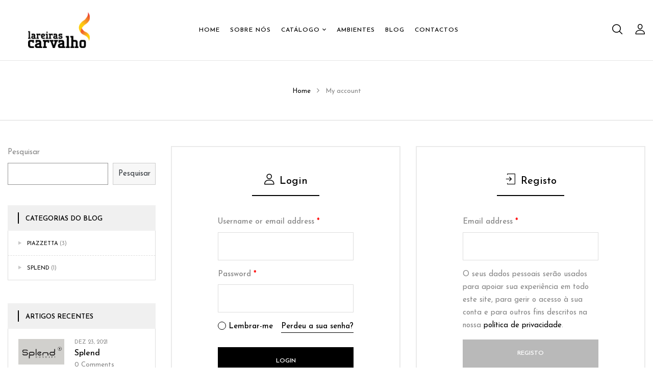

--- FILE ---
content_type: text/css
request_url: https://lareirascarvalho.pt/wp-content/themes/funio-child/style.css?ver=6.0.11
body_size: 220
content:
/*
Theme Name: Funio Child
Theme URI: http://www.wpbingosite.com/funio
Author: wpbingo
Description: This is a child theme for Funio
Version: 1.0
Author URI: http://wpbingosite.com
Template: funio
Text Domain: funio-child
*/
/*************** ADD YOUR CUSTOM CSS HERE  ***************/
.bwp-header .wpbingoLogo img {
    max-height: 70px !important;
    margin-left: 40px !important;
    width: auto;
}
.bwp-header.sticky {
    background: hsl(0deg 0% 41% / 93%) !important;
}

--- FILE ---
content_type: text/css
request_url: https://lareirascarvalho.pt/wp-content/themes/funio/css/icomoon.css?ver=6.0.11
body_size: 441
content:
@font-face{
  font-family:icomoon;
  src:url(../fonts/icomoon.eot?fzv6fp);
  src:url(../fonts/icomoon.eot?fzv6fp#iefix) format("embedded-opentype"),url(../fonts/icomoon.ttf?fzv6fp) format("truetype"),url(../fonts/icomoon.woff?fzv6fp) format("woff"),url(../fonts/icomoon.svg?fzv6fp#icomoon) format("svg");
  font-weight:400;
  font-style:normal;
  font-display:block;
}

[class*=" icon-"],[class^=icon-]{
  font-family:icomoon;
  speak:none;
  font-style:normal;
  font-weight:400;
  font-variant:normal;
  text-transform:none;
  line-height:1;
  -webkit-font-smoothing:antialiased;
  -moz-osx-font-smoothing:grayscale;
}



.icon-right-arrow1:before{
  content:"\e917";
}
.icon-wardrobe:before{
  content:"\e90c";
}
.icon-closet:before{
  content:"\e90d";
}
.icon-table-1:before{
  content:"\e90e";
}
.icon-armchair:before{
  content:"\e90f";
}
.icon-office:before{
  content:"\e910";
}
.icon-home-theater:before{
  content:"\e911";
}
.icon-lamp:before{
  content:"\e912";
}
.icon-table:before{
  content:"\e913";
}
.icon-chair:before{
  content:"\e914";
}
.icon-bath:before{
  content:"\e915";
}
.icon-sofa:before{
  content:"\e916";
}
.icon-location:before{
  content:"\e90b";
}
.icon-favourites-filled-star-symbol:before{
  content:"\e90a";
}
.icon-left-arrow:before{
  content:"\e908";
}
.icon-right-arrow:before{
  content:"\e909";
}
.icon-quote:before{
  content:"\e907";
}
.icon-email:before{
  content:"\e900";
}
.icon-pin:before{
  content:"\e901";
}
.icon-cart:before{
  content:"\e902";
}
.icon-envelope:before{
  content:"\e903";
}
.icon-magnifiying-glass:before{
  content:"\e904";
}
.icon-star:before{
  content:"\e905";
}
.icon-user:before{
  content:"\e906";
}



--- FILE ---
content_type: application/javascript
request_url: https://lareirascarvalho.pt/wp-content/plugins/wpbingo/assets/js/wpbingo.js?ver=6.0.11
body_size: 4400
content:
(function($) {
	"use strict";
	class Elementor_Js_Wpbingo {
		static getInstance() {
			if (!Elementor_Js_Wpbingo.instance) {
				Elementor_Js_Wpbingo.instance = new Elementor_Js_Wpbingo();
			}
			return Elementor_Js_Wpbingo.instance;
		}
		constructor() {
			$(window).on('elementor/frontend/init', () => {
				this.init();
			});
		}
		init() {
			elementorFrontend.hooks.addAction('frontend/element_ready/bwp_filter_homepage.default', ($scope) => {
				let bwpFilterHomepageElem     = $scope.find('.bwp-filter-homepage');
				bwpFilterHomepageElem.each(function() {
					var $element = $(this);
					$(".bwp-filter-toggle",$element).click(function(){
						if($(this).hasClass('active')){
							$(this).removeClass('active');
							$(".bwp-filter-attribute",$element).slideUp();
						}else{
							$(this).addClass('active');	
							$(".bwp-filter-attribute",$element).slideDown();
						}	
					});	
					
					$("li",$element).click(function(){
						var $parent = $(this).parent();
						if($parent.hasClass('filter-orderby')){
							var order_text = $(this).text();
							$('.text-orderby').html(order_text);
						}

						if($parent.hasClass('filter-category') || $parent.hasClass('filter-orderby'))
							$("li",$parent).removeClass('active');
						else
							$(this).removeClass('active');
						
						if($(this).hasClass('active')){
							$(this).removeClass('active');
						}else{
							$(this).addClass('active');
						}
						
						var count_loadmore = $(".count_loadmore",$element).data("default");
						$(".count_loadmore",$element).val(parseInt(count_loadmore));
						if($element.hasClass("tab-category") || $element.hasClass("tab-product")){
							var $value = $(this).data("value");
							if( $(".content-products-"+$value,$element).length > 0 ){
								$('.content-product-list',$element).addClass("hidden");
								$(".content-products-"+$value,$element).removeClass("hidden");
							}else{
								_eventFilterHomePage($element);
							}
						}else{
							_eventFilterHomePage($element);
						}
					});	
					
					$(".loadmore",$element).click(function(){
						_eventFilterHomePage($element,true);
					});	
					
					
					$('.clear_all',$element).click(function(e){
						var $content_filter 	= $(".bwp-filter-attribute",$element);
						var bwp_slider_price 	= $(".bwp_slider_price",$element);
						$("li",$content_filter).removeClass('active'); 
						$(".price-filter-min-text",$element).val(bwp_slider_price.data("min"));
						$(".price-filter-max-text",$element).val(bwp_slider_price.data("max"));
						$(".text-price-filter-min-text",$element).html(bwp_slider_price.data("min"));
						$(".text-price-filter-max-text",$element).html(bwp_slider_price.data("max"));
						$(".ui-slider-range",bwp_slider_price).css({"left": "0px", "width": "100%"});
						$("span",bwp_slider_price).first().css("left","0px");
						$("span",bwp_slider_price).last().css("left","100%");
						_eventFilterHomePage($element); 
					});		
					
					var min_price = $(".price-filter-min-text",$element).val();
					var max_price =  $(".price-filter-max-text",$element).val();
					$(".bwp_slider_price",$element).slider({
					range:true,
					min: $(".bwp_slider_price",$element).data('min'),
					max: $(".bwp_slider_price",$element).data('max'),		
					values: [min_price,max_price],
					slide : function( event, ui ) {
							$(".text-price-filter-min-text",$element).html(ui.values[0]);
							$(".text-price-filter-max-text",$element).html(ui.values[1]);
							$(".price-filter-min-text",$element).val(ui.values[0]);		
							$(".price-filter-max-text",$element).val(ui.values[1]);		
						},
					change: function( event, ui ) {
						_eventFilterHomePage($element);		
					}
					
					});	
				});				
			});			
		}
	}
	Elementor_Js_Wpbingo.getInstance();

	function _eventFilterHomePage($element,loadmore = false){
			if(loadmore){
				$('.loadmore',$element).addClass('loading');
			}else{
				$('.bwp-filter-content',$element).addClass('active');
				$('.bwp-filter-content',$element).append('<div class="loading loading-filter"></div>');
			}
			var $filter = new Object();				
			var $ajax_url = filter_ajax.ajaxurl;
			$filter.content_product = 	$element.data("content_product") ? $element.data("content_product") : "",
			$filter.category 		=	$(".filter-category li.active",$element).data("value");		
			$filter.orderby 		=	$(".filter-orderby li.active",$element).data("value");	
			$filter.min_price 		= 	$(".price-filter-min-text",$element).val();	
			$filter.max_price 		= 	$(".price-filter-max-text",$element).val();
			$filter.class_col 		= 	(!$element.hasClass("slider")) ? $element.data("class_col") : "";
			$filter.loadmore 		= 	(loadmore) ? 1 : 0;
			$filter.item_row 		= 	$(".products-list",$element).data("item_row") ? $(".products-list",$element).data("item_row") : 1;
			if(loadmore){
				$filter.paged 			= 	$(".count_loadmore",$element).val();
				$filter.product_count 	= 	$element.data("showmore");				
			}else{
				$filter.paged			=	1;
				$filter.product_count 	= 	$element.data("numberposts");				
			}
			
			var atributes			=	$element.data("atributes");
			if(atributes){
				var atributes		=	atributes.split(',');	
				for(var i=0;i<atributes.length;i++){
					var atr = [];
					$("."+atributes[i]+" li.active",$element).each(function(index){
						atr[index] = $(this).data("value");
					});					
					$filter[atributes[i]] = atr;
				}						
			}	
		
			var brands  = [];
			$(".filter-brand li.active",$element).each(function(index){
				brands[index] = $(this).data("value");
			});
			
			$filter.brand = brands; 
			
			jQuery.ajax({
				type: "POST", 
				url: $ajax_url,
				dataType: 'json',
				data: {
					filter 			: $filter,
					action 			: "bwp_filter_homepage_callback",
				},
				success: function (result) {	
					if(loadmore){
						if (result.products)
							$('.products-list',$element).append(result.products);
						var count_loadmore = $(".count_loadmore",$element).val();
							$(".count_loadmore",$element).val(parseInt(count_loadmore) + 1);
					}else{
						if (result.products){
							if($element.hasClass("tab-category") || $element.hasClass("tab-product")){
								if($element.hasClass("tab-category")){
									var $value = $filter.category;
								}else{
									var $value = $filter.orderby;
								}
								if($element.hasClass("scroll-list")){
									var $content_parent = $('.content-product-list',$element).first();
									var $content_child = $content_parent.children().clone();
									console.log($content_child);
									var $product_list = $('.products-list',$content_parent).clone().html(result.products);
									$('.products-list',$content_child).replaceWith($product_list);
									$('.content-product-list',$element).addClass("hidden");
									$( ".content-product-list",$element).last().after( '<div class="content-product-list content-products-'+$value+'"></div>' );
									$(".content-products-"+$value,$element).html($content_child);
									var $parent = $(".content-products-"+$value,$element);
									$(".products-list",$parent).removeAttr("style");
									$(".handle",$parent).removeAttr("style");
									_wpbingo_drag_slider($(".list-product",$parent));
								}else{
									var $child_product = $('.content-product-list',$element).first();
									var $product_list = $('.products-list',$child_product).clone().html(result.products);
									$('.content-product-list',$element).addClass("hidden");
									$( ".content-product-list",$element).last().after( '<div class="content-product-list content-products-'+$value+'"></div>' );
									$(".content-products-"+$value,$element).html($product_list);
									var $parent = $(".content-products-"+$value,$element);
									if($element.hasClass("slider")){
										$(".products-list",$parent).removeClass("slick-slider slick-initialized");
										_wpbingo_slick_carousel($(".products-list",$parent));
										_check_nav_slick($(".products-list",$parent));
									}
								}
								_wpbingo_countdown_product($(".products-list",$parent));
							}else{
								$('.products-list',$element).html(result.products);
								_wpbingo_countdown_product($(".products-list",$element));
								if($element.hasClass("slider")){
									$('.products-list',$element).removeClass("slick-slider slick-initialized");
									_wpbingo_slick_carousel($('.products-list',$element));
									_check_nav_slick($('.products-list',$element));
								}								
							}
							_wpbingo_click_atribute_image();
							_wpbingo_click_add_to_cart();
						}else{
							$('.products-list',$element).html('');
						}						
					}

					_wpbingo_click_quickview_button();
					
					if (result.loadmore && result.loadmore == 1)
						$(".products_loadmore",$element).show();
					else
						$(".products_loadmore",$element).hide();
					
					if(loadmore){
						$('.loadmore',$element).removeClass('loading');	
					}else{
						$('.bwp-filter-content',$element).removeClass('active');
						$('.loading',$element).remove();
					}
					var $content_filter = $(".bwp-filter-attribute",$element);

					if($("li.active",$content_filter).length > 0 || ($(".price-filter-min-text",$element).val() != $(".bwp_slider_price",$element).data("min"))  || ($(".price-filter-max-text",$element).val() != $(".bwp_slider_price",$element).data("max")))
						$(".clear_all",$element).show();
					else
						$(".clear_all",$element).hide();	
				},
				error:function(jqXHR, textStatus, errorThrown) {
					console.log("error " + textStatus);
					console.log("incoming Text " + jqXHR.responseText);
				}
			});
			
		return false;	
	}
	function _wpbingo_click_atribute_image(){
		$(".image-attribute",".product-attribute").on( "click", function() {
			if(!$(this).hasClass("active")){
				$(".image-attribute",".product-attribute").removeClass("active");
				$(this).addClass("active");
				var $parent = $(this).closest(".products-entry");
				var $thumb = $(".product-thumb-hover", $parent);
				var $image = $(this).data("image");
				$("img",$thumb).last().attr("src", $image);				
			}
		});
	}
	function _wpbingo_click_add_to_cart(){
		$(".cart-remove").on( "click", function() {
			if( $(".funio-topcart.popup").hasClass("active") ){
				$(".funio-topcart.popup").removeClass("active");
			}
			if( $("body").hasClass("not-scroll") ){
				$("body").removeClass("not-scroll");
			}
		});
		$(".cart-icon").on( "click", function() {
			if( !$("body").hasClass("not-scroll") && $(".funio-topcart").hasClass("popup") ){
				$("body").addClass("not-scroll");
			}
		});
		$(".remove-cart-shadow").on( "click", function() {
			if( $(".funio-topcart.popup").hasClass("active") ){
				$(".funio-topcart.popup").removeClass("active");
			}
			if( $("body").hasClass("not-scroll") ){
				$("body").removeClass("not-scroll");
			}
		});
	}	
	function _wpbingo_slick_carousel($element){
		var _body    = $( 'body' );
		$element.slick({
			arrows: $element.data("nav") ? true : false ,
			dots: $element.data("dots") ? true : false ,
			draggable : $element.data("draggable") ? false : true ,
			prevArrow: '<i class="slick-arrow fa fa-angle-left"></i>',
			nextArrow: '<i class="slick-arrow fa fa-angle-right"></i>',
			slidesToScroll:$element.data("slidestoscroll") ? $element.data("columns") : 1,
			slidesToShow: $element.data("columns"),
			asNavFor: $element.data("asnavfor") ? $element.data("asnavfor") : false ,
			vertical: $element.data("vertical") ? true : false ,
			verticalSwiping: $element.data("verticalswiping") ? $element.data("verticalswiping") : false ,
			rtl: (_body.hasClass("rtl") && !$element.data("vertical")) ? true : false ,
			centerMode: $element.data("centermode") ? $element.data("centermode") : false ,
			focusOnSelect: $element.data("focusonselect") ? $element.data("focusonselect") : false ,
			responsive: [
				{
				  breakpoint: 1441,
				  settings: {
					slidesToShow: $element.data("columns1440") ? $element.data("columns1440") : $element.data("columns"),
					slidesToScroll: $element.data("columns1440") ? $element.data("columns1440") : $element.data("columns"),
				  }
				},			
				{
				  breakpoint: 1200,
				  settings: {
					slidesToShow: $element.data("columns1"),
					slidesToScroll: $element.data("columns1"),
				  }
				},				
				{
				  breakpoint: 1024,
				  settings: {
					slidesToShow: $element.data("columns2"),
					slidesToScroll: $element.data("columns2"),
				  }
				},
				{
				  breakpoint: 768,
				  settings: {
					slidesToShow: $element.data("columns3"),
					slidesToScroll: $element.data("columns3"),
					vertical: false,
					verticalSwiping : false,
				  }
				},
				{
				  breakpoint: 480,
				  vertical: false,
				  verticalSwiping : false,				  
				  settings: {
					slidesToShow: $element.data("columns4"),
					slidesToScroll: $element.data("columns4"),
					vertical: false,
					verticalSwiping : false,					
				  }
				}
			]								
		});	
	}

	function _check_nav_slick($element){
		if($(".slick-arrow",$element).length > 0){
			var $prev = $(".fa-angle-left",$element).clone();
			$(".fa-angle-left",$element).remove();
			if($element.parent().find(".fa-angle-left").length == 0){
				$prev.prependTo($element.parent());
			}
			$prev.click(function() {
				$element.slick('slickPrev');
			});
			
			var $next =  $(".fa-angle-right",$element).clone();
			$(".fa-angle-right",$element).remove();
			if($element.parent().find(".fa-angle-right").length == 0){
				$next.appendTo($element.parent());
			}
			$next.click(function() {
				$element.slick('slickNext');
			}); 
		}else{
			$(".fa-angle-left",$element.parent()).remove();
			$(".fa-angle-right",$element.parent()).remove();			
		}	
	}
	
	function _wpbingo_click_quickview_button(){
		$('.quickview-button').on( "click", function(e) {
			e.preventDefault();
			var product_id  = $(this).data('product_id');
			$(".quickview-"+product_id).addClass("loading");
			$.ajax({
				url: filter_ajax.ajaxurl,
				data: {
					"action" : "funio_quickviewproduct",
					'product_id' : product_id
				},
				success: function(results) {
					$('.bwp-quick-view').empty().html(results).addClass("active");
					$(".quickview-"+product_id).removeClass("loading");				
					$("#quickview-slick-carousel .slick-carousel").each(function(){
						_wpbingo_slick_carousel($(this));
					});
					if( typeof jQuery.fn.tawcvs_variation_swatches_form != 'undefined' ) {
						jQuery('.variations_form').tawcvs_variation_swatches_form();
						jQuery(document.body).trigger('tawcvs_initialized');
					}else{
						var form_variation = $(".bwp-quick-view").find('.variations_form');
						var form_variation_select = $(".bwp-quick-view").find('.variations_form .variations select');
						form_variation.wc_variation_form();
						form_variation_select.change();
					}					
					_wpbingo_click_close_quickview();
				},
				error: function(errorThrown) { console.log(errorThrown); },
			});
		});
	}
	
	function _wpbingo_click_close_quickview(){
		$('.quickview-close').on( "click", function(e) {
			e.preventDefault();
			$('.bwp-quick-view').empty().removeClass("active");
		});		
	}
	
	function _wpbingo_countdown_product($element){
		$('.product-countdown',$element).each(function(event){
			var $this = $(this);
			var $id = $(this).data("id");		
			var $current_time 	= new Date().getTime();
			var $sttime 	= $(this).data('sttime');
			var $countdown_time = $this.data('cdtime');
			var $day = $this.data('day') ? $this.data('day') : "D";
			var $hour = $this.data('hour') ? $this.data('hour') : "H";
			var $min = $this.data('min') ? $this.data('min') : "M";
			var $sec = $this.data('sec') ? $this.data('sec') : "S";			
			var $austDay 	= new Date();
			$austDay 		= new Date( $countdown_time * 1000 );	
			if( $sttime > $current_time  ){
				$this.remove();
				return ;
			}
			if( $countdown_time.length > 0 && $current_time > $countdown_time ){
				$this.remove();
				return ;
			}
			if( $countdown_time.length <= 0 ){
				$this.remove();
				return ;
			}
			$this.countdown($austDay, function(event) {
				$(this).html(
					event.strftime('<span class="countdown-content"><span class="days"><span class="countdown-amount">%D</span><span class="countdown-text">'+$day+'</span></span><span class="countdown-section hours"><span class="countdown-amount">%H</span><span class="countdown-text">'+$hour+'</span></span><span class="countdown-section mins"><span class="countdown-amount">%M</span><span class="countdown-text">'+$min+'</span></span><span class="countdown-section secs"><span class="countdown-amount">%S</span><span class="countdown-text">'+$sec+'</span></span></span>')
				);
			}).on('finish.countdown', function(event){
				$this.remove();
				$id = $this.data( 'id' );
				$target = this;
				$this.hide('slow', function(){ $(this).remove(); });	
				$price = $this.data( 'price' );
				$('#' + $id + ' .item-price > span').hide('slow', function(){ $('#' + $id + ' .item-price > span').remove(); });					
				$('#' + $id + ' .item-price' ).append( '<span><span class="amount">' + $price + '</span></span>' );
			});			
		});	
	}
	function _wpbingo_drag_slider($element){
		var _window = $( window );
		var $wrap  = $element.parent();
		var $content =  $element.closest(".scroll-list");
		if(_window.width() >= 1200){
			var $width = Math.ceil($content.width()/($element.data("columns")));
		}else if( _window.width() < 1200 && _window.width() >= 998 ){
			var $width = Math.ceil($content.width()/($element.data("columns1")));
		}else if( _window.width() < 998 && _window.width() >= 768 ){
			var $width = Math.ceil($content.width()/($element.data("columns2")));
		}else{
			var $width = Math.ceil($content.width()/($element.data("columns3")));
		}
		$element.find('.item-product').css("width",$width);
		var options = {
			horizontal: 1,
			itemNav: 'basic',
			smart: 1,
			activateOn: 'click',
			mouseDragging: 1,
			touchDragging: 1,
			releaseSwing: 1,
			startAt: 0,
			scrollBar: $wrap.find('.scrollbar'),
			scrollBy: 1,
			pagesBar: $wrap.find('.pages'),
			activatePageOn: 'click',
			speed: 300,
			elasticBounds: 1,
			dragHandle: 1,
			dynamicHandle: 1,
			clickBar: 1,
			prevPage: $wrap.find('.prev'),
			nextPage: $wrap.find('.next'),
			disabledClass: 'disabled'
		};
		$element.sly(options);
	}
	//Load more Product
	
	$( ".bwp-products-loadmore" ).each(function() {
		var $element = $(this);
		 $(".loadmore",$element).click(function(e) {
			e.preventDefault(); 
			var paged = $(".count_loadmore", $element).val();
			$.ajax({
				type: "POST", 
				url: $element.data("url"),
				dataType: 'json',
				data: {
					action 		: "bwp_load_more_callback",
					category 	:  $element.data("category"),			
					orderby 	:  $element.data("orderby"),
					order 		:  $element.data("order"),
					numberposts :  $element.data("numberposts"),
					source 		:  $element.data("source"),
					attributes 	:  $element.data("attributes"),
					total 		:  $element.data("total"),
					content_product : 	$element.data("content_product") ? $element.data("content_product") : "",
					paged 		: 	paged,
				},
				beforeSend: function() {
	                $('.loadmore',$element).addClass('loading');
	            },				
				success: function (result) {	
					if (result.products){
						$('.products-list',$element).append(result.products);
						paged = parseInt(paged) + 1;
						$('.count_loadmore',$element).val(paged);
						_wpbingo_click_quickview_button();
						_wpbingo_countdown_product($(".products-list",$element));
					}
					if(result.check_loadmore == 1)
						$('.products_loadmore',$element).hide();
					 	$('.loadmore',$element).removeClass('loading');
				}
			});
		});	
	});	
})(jQuery);

--- FILE ---
content_type: application/javascript
request_url: https://lareirascarvalho.pt/wp-content/plugins/wpbingo/assets/js/filter.js
body_size: 4771
content:
(function($) {
	$.fn.binFilterProduct = function(opts) {
		/* default configuration */	
		var config = $.extend({}, {
			widget_id : null,
			id_category:null,
			base_url: null,
			attribute:null,
			showcount:null,
			show_price:null,
			relation:null,
			show_only_sale:null,
			show_in_stock:null,
			layout_shop:null,
			show_brand:null,
			array_value_url : null,
			canbeloaded : true,
		}, opts);
		$(document).ready(function(){
			_event_dropdown_filter();
			_event_filter_product();
			_event_click_pagination();
			if( $( "nav.woocommerce-pagination").hasClass("shop-loadmore") ){
				_event_click_load_more();
			}			
			if( $( "nav.woocommerce-pagination").hasClass("shop-infinity") ){
				_event_load_infinity();
			}
			_eventFilter(1,false);
			_event_clear_all();
			_event_click_categories();
			_event_click_sub_categories();
			$("li",".woocommerce-sort-count").click(function() {
				$("li",".woocommerce-sort-count").removeClass("active");
				$(this).addClass("active");
				_eventFilter();
				return false;
			});		

			$("li",".woocommerce-ordering").click(function() {
				_eventFilter();
				return false;
			});			

			var view_products = $(".display",".bwp-top-bar");
			$("a",view_products).click(function(e) {
				e.preventDefault();
				if(!$(this).hasClass("active")){
					$("a",view_products).removeClass('active');
					var this_class	= $("ul.products").data("col");
					$(this).addClass('active');								
					_eventFilter();
				}
				return false;
			});

			$(".back-to-shop").click(function() {
				var $text = $(this).text();
				$(".text-title-heading").text($text);
				$("li",".woocommerce-product-subcategories").removeClass("active");
				$(".item-category",".filter_category_product").removeClass("active");
				$("input",config.widget_id).attr('checked', false);
				$("#price-filter-min-text",config.widget_id).val($("#bwp_slider_price",config.widget_id).data('min'));
				$("#price-filter-max-text",config.widget_id).val($("#bwp_slider_price",config.widget_id).data('max'));
				_eventFilter(1,true,true,true);
				return false;
			});			
			
		});		
		
		function _event_click_sub_categories(){
			var $subcategories = $(".woocommerce-product-subcategories");
			$("li",$subcategories).click(function() {
				$("li",$subcategories).removeClass("active");
				$(this).addClass("active");
				config.id_category = $(this).data("id_category");
				var $text = $(".woocommerce-loop-category__title a",$(this)).text();
				$(".text-title-heading").text($text);
				if( $(".filter_category_product").length > 0){
					$(".item-category",".filter_category_product").removeClass("active");
					$(".item-category[data-id_category="+$(this).data("id_category")+"]",".filter_category_product").addClass('active');
				}		
				$("input",config.widget_id).attr('checked', false);
				$("#price-filter-min-text",config.widget_id).val($("#bwp_slider_price",config.widget_id).data('min'));
				$("#price-filter-max-text",config.widget_id).val($("#bwp_slider_price",config.widget_id).data('max'));
				_eventFilter(1,true,true);
				return false;
			});
		}
		
		function _event_click_categories(){
			var $subcategories = $(".filter_category_product");
			$(".item-category",$subcategories).click(function() {
				$(".item-category",$subcategories).removeClass("active");
				$(this).addClass("active");
				var $id_category = $(this).data("id_category");
				var $text = $("label",$(this)).text();
				$(".text-title-heading").text($text);
				if( $(".woocommerce-product-subcategories").length > 0){
					$("li",".woocommerce-product-subcategories").removeClass("active");
					$("li[data-id_category="+$id_category+"]",".woocommerce-product-subcategories").addClass('active');
				}
				config.id_category = $id_category;
				$("input",config.widget_id).attr('checked', false);
				$("#price-filter-min-text",config.widget_id).val($("#bwp_slider_price",config.widget_id).data('min'));
				$("#price-filter-max-text",config.widget_id).val($("#bwp_slider_price",config.widget_id).data('max'));
				_eventFilter(1,true,true);
				return false;
			});
		}		
		
		function _event_dropdown_filter(){
			var $form_filter = $("#bwp_form_filter_product",".filter_dropdown");
			var $form_filter2 = $("#bwp_form_filter_product",".filter_popup");
			$("h3",$form_filter).click(function() {
				if($(this).parent().hasClass("active")){
					$(this).parent().removeClass("active");
				}else{
					$(this).parent().addClass("active");
				}
			});
			$("h3",$form_filter2).click(function() {
				if($(this).parent().hasClass("active")){
					$(this).parent().removeClass("active");
				}else{
					$(this).parent().addClass("active");
				}
			});	
		}
		
		function _event_clear_all(){
			$(".filter_clear_all",".woocommerce-filter-title").click(function(e) {
					$("input",config.widget_id).attr('checked', false);
					$("#price-filter-min-text",config.widget_id).val($("#bwp_slider_price",config.widget_id).data('min'));
					$("#price-filter-max-text",config.widget_id).val($("#bwp_slider_price",config.widget_id).data('max'));
					_eventFilter();
			});
		}
		
		function _event_click_pagination(){
			$( "nav.woocommerce-pagination a.page-numbers").click(function(e) {
					e.preventDefault();
					$('ul.products','.main-archive-product').scrollTop(300);
					var status_id = $(this).attr('href').split('=');
					var paged = (status_id[1]) ? status_id[1] : 1;
					_eventFilter(paged);
				return false;
			});		
		}
		
		function _event_click_load_more(){
			$( "nav.woocommerce-pagination .woocommerce-load-more").click(function(e) {
				$(this).addClass("active");
				e.preventDefault();
				var paged = $(this).data('paged') + 1;
				_eventFilter(paged,false,false,false,true);
				return false;
			});		
		}
		
		function _event_load_infinity(){
			$(window).scroll(function(){
				if ( $(document).scrollTop() > ( $(document).height() - 2000 ) && config.canbeloaded == true && $(".woocommerce-load-more").length > 0 ){
					$( "nav.woocommerce-pagination").addClass("active");
					var paged = $(".woocommerce-load-more").data('paged') + 1;
					_eventFilter(paged,false,false,false,true);
					return false;
				}
			});
		}
		
		function _event_filter_product(){
			min_price = $("#price-filter-min-text",config.widget_id).val();
			max_price =  $("#price-filter-max-text",config.widget_id).val();
			$("#bwp_slider_price").slider({
			range:true,
			min: $("#bwp_slider_price",config.widget_id).data('min'),
			max: $("#bwp_slider_price",config.widget_id).data('max'),		
			values: [min_price,max_price],
			slide : function( event, ui ) {
					$("#text-price-filter-min-text",config.widget_id).html(ui.values[0]);
					$("#text-price-filter-max-text",config.widget_id).html(ui.values[1]);			
					$("#price-filter-min-text",config.widget_id).val(ui.values[0]);
					$("#price-filter-max-text",config.widget_id).val(ui.values[1]);		
				},
			change: function( event, ui ) {
					_eventFilter();	
					return false;	
				}		   			
			});	

			$( "#button-price-slider",config.widget_id ).click(function(e) {
				e.preventDefault();
				_eventFilter();
				return false;
			});	
			
			$("input:checkbox",config.widget_id ).on('click', function(){
				_eventFilter();	
				return false;
			});			
			
			$("li",config.widget_id ).on('click', function(){
				if($("input",$(this)).is(':checked'))
					$("input",$(this)).attr("checked", false);
				else
					$("input",$(this)).attr("checked", true);	
				_eventFilter();	
				return false;
			});
			
			$("span",".woocommerce-filter-title" ).on('click', function(){
				if( $(this).hasClass("text-price") ){
					$("#price-filter-min-text",config.widget_id).val($("#bwp_slider_price",config.widget_id).data('min'));
					$("#price-filter-max-text",config.widget_id).val($("#bwp_slider_price",config.widget_id).data('max'));
				}else{
					var $name = $(this).data("name");
					var $value = $(this).data("value");
					$("input[value="+$value+"]","#"+$name+"").attr("checked", false);
				}
				_eventFilter();
				return false;
			});			
		}	
		
		function _eventFilter(paged=1,load=true,direction=false,back=false,loadmore=false){
				if(load){
					$('html, body').animate({
						scrollTop: 300
					}, 300);		
					$('.content-products-list','.main-archive-product').addClass('active');
					$('.content-products-list','.main-archive-product').append( '<div class="loading loading-filter"></div>' );	
				}
				var $filter = new Object();
				var $ajax_url = filter_ajax.ajaxurl;
				var $id_category		= config.id_category;
				if($('li.active','.woocommerce-product-subcategories').length > 0){
					var $id_category	= $('.woocommerce-product-subcategories').find('li.active').data("id_category");
				}
				if($('.item-category.active','.filter_category_product').length > 0){
					var $id_category	= $('.filter_category_product').find('.item-category.active').data("id_category");
				}
				if(back){
					$id_category = config.id_category = 0;
				}
				$filter.orderby 		=	$('.woocommerce-ordering').find('li.active').data("value");
				$filter.product_count 	=	$('.woocommerce-sort-count').find('li.active').data("value");	
				$filter.views			= ($('.view-grid.active').length > 0) ?  'grid' : 'list';	
				$filter.data 			= 	$("#bwp_form_filter_product",config.widget_id).serializeArray();
				$filter.default_min_price 	= $("#bwp_slider_price",config.widget_id).data("min");
				$filter.default_max_price 	= $("#bwp_slider_price",config.widget_id).data("max");	
				$filter.min_price 			= $("#price-filter-min-text",config.widget_id).val();	
				$filter.max_price 			= $("#price-filter-max-text",config.widget_id).val();
				$filter.paged				= paged;
				$filter.loadmore			= loadmore ? 1 : 0;
				$filter.shop_paging			= $('.woocommerce-pagination').data("shop_paging") ? $('.woocommerce-pagination').data("shop_paging") : 'shop-pagination';
				jQuery.ajax({
					type: "POST", 
					url: $ajax_url,
					dataType: 'json',
					data: {
						filter 			: $filter,
						action 			: "bwp_filter_products_callback",
						id_category 	: $id_category,
						base_url 		: config.base_url,
						attribute 		: config.attribute,
						relation 		: config.relation,
						show_price 		: config.show_price,
						showcount 		: config.showcount,
						show_only_sale 	: config.show_only_sale,
						show_in_stock 	: config.show_in_stock,
						show_brand 		: config.show_brand,
						layout_shop 	: config.layout_shop,
						show_category 	: config.show_category,
						array_value_url : config.array_value_url
					},
					beforeSend: function( xhr ){
						config.canbeloaded = false;
					},					
					success: function (result) {
						config.canbeloaded = true;
						if (result.products){
							if(loadmore){
								$('.content-products-list .products-list','.main-archive-product').append(result.products);
							}else{
								$('.content-products-list','.main-archive-product').html(result.products);
							}
							_event_click_quickview_button($ajax_url);
							_wpbingo_countdown_product( $('ul.products','.main-archive-product') );
							_wpbingo_click_atribute_image();
							_wpbingo_click_add_to_cart();
						}else{
							$('.content-products-list','.main-archive-product').html('');
						}
						
						if($id_category > 0){
							$(".back-to-shop").addClass("active");
						}else{
							$(".back-to-shop").removeClass("active");
						}
						
						if(direction){
							if ($(".page-title").data("bg_default")){
								if(result.result_background){
									$(".page-title").css("background-image", "url(" + result.result_background + ")");
								}else{
									$(".page-title").css("background-image", "url(" + $(".page-title").data("bg_default") + ")");
								}
							}
						}
						if($('.bestseller-product','.content-products-list').length > 0 ){
							_event_load_slick_carousel( $('.bestseller-product .slick-carousel','.content-products-list') );
							_event_check_nav_slick( $('.bestseller-product .slick-carousel','.content-products-list') );
							_wpbingo_countdown_product( $('.bestseller-product','.content-products-list') );
						}
						_event_after_sucsess_ajax(result,config);
						if(load){
							setTimeout(function() {
								$('.content-products-list','.main-archive-product').removeClass('active');
								$( '.loading','.main-archive-product' ).remove();
							}, 400);
						}
					},
					error:function(jqXHR, textStatus, errorThrown) {
						console.log("error " + textStatus);
						console.log("incoming Text " + jqXHR.responseText);
					}
				});
			return false;	
		}
		
		function _event_click_quickview_button($ajax_url){
			$('.quickview-button').on( "click", function(e) {
				e.preventDefault();
				var product_id  = $(this).data('product_id');
				$(".quickview-"+product_id).addClass("loading");
				$.ajax({
					url: $ajax_url,
					data: {
						"action" : "funio_quickviewproduct",
						'product_id' : product_id
					},
					success: function(results) {
						$('.bwp-quick-view').empty().html(results).addClass("active");
						$(".quickview-"+product_id).removeClass("loading");				
						$("#quickview-slick-carousel .slick-carousel").each(function(){
							_event_load_slick_carousel($(this));
							_event_check_nav_slick($(this));
						});
						if( typeof jQuery.fn.tawcvs_variation_swatches_form != 'undefined' ) {
							$( '.variations_form' ).wc_variation_form();
							$( '.variations_form' ).tawcvs_variation_swatches_form();
						}else{
							var form_variation = $(".bwp-quick-view").find('.variations_form');
							var form_variation_select = $(".bwp-quick-view").find('.variations_form .variations select');
							form_variation.wc_variation_form();
							form_variation_select.change();
						}
						if( $(".product-countdown",".bwp-quick-view").length > 0 ){
							_event_countdown_quickview( $(".product-countdown",".bwp-quick-view") );
						}
						_event_close_quickview();
					},
					error: function(errorThrown) { console.log(errorThrown); },
				});
			});
		}
			
		function _event_check_nav_slick($element){
			if($(".slick-arrow",$element).length > 0){
				var $prev = $(".fa-angle-left",$element).clone();
				$(".fa-angle-left",$element).remove();
				if($element.parent().find(".fa-angle-left").length == 0){
					$prev.prependTo($element.parent());
				}
				$prev.on( "click", function() {
					$element.slick('slickPrev');
				});
				var $next =  $(".fa-angle-right",$element).clone();
				$(".fa-angle-right",$element).remove();
				if($element.parent().find(".fa-angle-right").length == 0){
					$next.appendTo($element.parent());
				}
				$next.on( "click", function() {
					$element.slick('slickNext');
				});
			}	
		}
		function _event_countdown_quickview($element){
			$this = $element;
			$id = $(this).data("id");			
			$current_time 	= new Date().getTime();
			$sttime 	= $(this).data('sttime');
			$countdown_time = $this.data('cdtime');
			$day = $this.data('day') ? $this.data('day') : "D";
			$hour = $this.data('hour') ? $this.data('hour') : "H";
			$min = $this.data('min') ? $this.data('min') : "M";
			$sec = $this.data('sec') ? $this.data('sec') : "S";			
			var $austDay 	= new Date();
			$austDay 		= new Date( $countdown_time * 1000 );	
			if( $sttime > $current_time  ){
				$this.remove();
				return ;
			}
			if( $countdown_time.length > 0 && $current_time > $countdown_time ){
				$this.remove();
				return ;
			}
			if( $countdown_time.length <= 0 ){
				$this.remove();
				return ;
			}
			$this.countdown($austDay, function(event) {
				$(this).html(
					event.strftime('<span class="countdown-content"><span class="days"><span class="countdown-amount">%D</span><span class="countdown-text">'+$day+'</span></span><span class="countdown-section hours"><span class="countdown-amount">%H</span><span class="countdown-text">'+$hour+'</span></span><span class="countdown-section mins"><span class="countdown-amount">%M</span><span class="countdown-text">'+$min+'</span></span><span class="countdown-section secs"><span class="countdown-amount">%S</span><span class="countdown-text">'+$sec+'</span></span></span>')
				);
			}).on('finish.countdown', function(event){
				$this.remove();
				$id = $this.data( 'id' );
				$target = this;
				$this.hide('slow', function(){ $(this).remove(); });	
				$price = $this.data( 'price' );
				$('#' + $id + ' .item-price > span').hide('slow', function(){ $('#' + $id + ' .item-price > span').remove(); });					
				$('#' + $id + ' .item-price' ).append( '<span><span class="amount">' + $price + '</span></span>' );
			});	
		}		
		function _event_close_quickview(){
			$('.quickview-close').on( "click", function(e) {
				e.preventDefault();
				$('.bwp-quick-view').empty().removeClass("active");
			});		
		}
		function _wpbingo_click_atribute_image(){
			$(".image-attribute",".product-attribute").on( "click", function() {
				if(!$(this).hasClass("active")){
					$(".image-attribute",".product-attribute").removeClass("active");
					$(this).addClass("active");
					var $parent = $(this).closest(".products-entry");
					var $thumb = $(".product-thumb-hover", $parent);
					var $image = $(this).data("image");
					$("img",$thumb).last().attr("src", $image);	
				}
			});
		}
		function _wpbingo_click_add_to_cart(){
			$(".cart-remove").on( "click", function() {
				if( $(".funio-topcart.popup").hasClass("active") ){
					$(".funio-topcart.popup").removeClass("active");
				}
				if( $("body").hasClass("not-scroll") ){
					$("body").removeClass("not-scroll");
				}
			});
			$(".cart-icon").on( "click", function() {
				if( !$("body").hasClass("not-scroll") && $(".funio-topcart").hasClass("popup") ){
					$("body").addClass("not-scroll");
				}
			});
			$(".remove-cart-shadow").on( "click", function() {
				if( $(".funio-topcart.popup").hasClass("active") ){
					$(".funio-topcart.popup").removeClass("active");
				}
				if( $("body").hasClass("not-scroll") ){
					$("body").removeClass("not-scroll");
				}
			});
		}		
		function _event_load_slick_carousel($element){
			$element.slick({
				arrows: $element.data("nav") ? true : false ,
				dots: $element.data("dots") ? true : false ,
				prevArrow: '<i class="slick-arrow fa fa-angle-left"></i>',
				nextArrow: '<i class="slick-arrow fa fa-angle-right"></i>',
				draggable : $element.data("draggable") ? false : true ,
				slidesToShow: $element.data("columns"),
				asNavFor: $element.data("asnavfor") ? $element.data("asnavfor") : false ,
				vertical: $element.data("vertical") ? true : false ,
				verticalSwiping: $element.data("verticalswiping") ? $element.data("verticalswiping") : false ,
				rtl: ($("body").hasClass("rtl") && !$element.data("vertical")) ? true : false ,
				centerMode: $element.data("centermode") ? $element.data("centermode") : false ,
				focusOnSelect: $element.data("focusonselect") ? $element.data("focusonselect") : false ,
				responsive: [	
					{
					  breakpoint: 1200,
					  settings: {
						slidesToShow: $element.data("columns1"),
					  }
					},				
					{
					  breakpoint: 1024,
					  settings: {
						slidesToShow: $element.data("columns2"),
					  }
					},
					{
					  breakpoint: 768,
					  settings: {
						slidesToShow: $element.data("columns3"),
						vertical: false,
						verticalSwiping : false,
					  }
					},
					{
					  breakpoint: 480,
					  vertical: false,
					  verticalSwiping : false,				  
					  settings: {
						slidesToShow: $element.data("columns4"),
						vertical: false,
						verticalSwiping : false,					
					  }
					}
				]								
			});	
		}		
		
		function _event_after_sucsess_ajax(result,config){
			if (result.pagination) 
				$('nav.woocommerce-pagination').replaceWith(result.pagination);
			else
				$('nav.woocommerce-pagination').html('');
			if (result.result_count) 
				$('.woocommerce-result-count').replaceWith(result.result_count);
			else
				$('.woocommerce-result-count').html('');
			if (result.total_html) 
				$('.woocommerce-found-posts').replaceWith(result.total_html);
			else
				$('.woocommerce-found-posts').html('');
			if (result.result_breadcrumb){
				$('.breadcrumb').html(result.result_breadcrumb);
			}
			$('.woocommerce-filter-title').html(result.result_title);
			$('.bwp-filter-ajax',config.widget_id).replaceWith(result.left_nav);
			if(($("#price-filter-min-text",config.widget_id).val() != $("#bwp_slider_price",config.widget_id).data("min")) || ($("#price-filter-max-text",config.widget_id).val() != $("#bwp_slider_price",config.widget_id).data("max")))
				check_price = true;
			else
				check_price = false;
			_event_click_categories();
			_event_dropdown_filter();
			_event_filter_product();
			_addClassProductList();
			_event_clear_all();
			_event_click_pagination();
			if( $( "nav.woocommerce-pagination").hasClass("shop-loadmore") ){
				_event_click_load_more();
			}
			if( $( "nav.woocommerce-pagination").hasClass("shop-infinity") ){
				_event_load_infinity();
			}
			_event_ajax_add_to_cart();
			if (result.base_url != '') 
				history.pushState({}, "", result.base_url.replace(/&amp;/g, '&').replace(/%2C/g, ','));
		}
		
		function _event_ajax_add_to_cart(){
			$( "a.ajax_add_to_cart" ).on( "click", function() {
				setTimeout(function() {	
					if(!$(".top-cart",".wpbingoCartTop").hasClass("open"))
						$(".top-cart",".wpbingoCartTop").addClass("open");
				}, 2000);
			});
		}	

		function _addClassProductList(){
			var class_product_default = $("ul.products-list").data("col") ? $("ul.products-list").data("col") : "";
			var class_product_item = $('.view-grid.active').data('col') ? $('.view-grid.active').data('col') : class_product_default;
			if(class_product_item){
				var list_class 	= "col-lg-12 col-md-12 col-xs-12";	
				if($('.view-grid').hasClass('active')){
					$("ul.products-list").removeClass('list').addClass('grid');
					$("ul.products-list li").removeClass(list_class).addClass(class_product_item);
				}	
				if($('.view-list').hasClass('active')){
					$("ul.products-list").removeClass('grid').addClass('list');
					$("ul.products-list li").removeClass(class_product_item).addClass(list_class);
				}	
			}
		}
		
		return false;
	};
	
	function _wpbingo_countdown_product($element){
		$('.product-countdown',$element).each(function(event){
			var $this = $(this);
			var $id = $(this).data("id");		
			var $current_time 	= new Date().getTime();
			var $sttime 	= $(this).data('sttime');
			var $countdown_time = $this.data('cdtime');
			var $day = $this.data('day') ? $this.data('day') : "D";
			var $hour = $this.data('hour') ? $this.data('hour') : "H";
			var $min = $this.data('min') ? $this.data('min') : "M";
			var $sec = $this.data('sec') ? $this.data('sec') : "S";			
			var $austDay 	= new Date();
			$austDay 		= new Date( $countdown_time * 1000 );	
			if( $sttime > $current_time  ){
				$this.remove();
				return ;
			}
			if( $countdown_time.length > 0 && $current_time > $countdown_time ){
				$this.remove();
				return ;
			}
			if( $countdown_time.length <= 0 ){
				$this.remove();
				return ;
			}
			$this.countdown($austDay, function(event) {
				$(this).html(
					event.strftime('<span class="countdown-content"><span class="days"><span class="countdown-amount">%D</span><span class="countdown-text">'+$day+'</span></span><span class="countdown-section hours"><span class="countdown-amount">%H</span><span class="countdown-text">'+$hour+'</span></span><span class="countdown-section mins"><span class="countdown-amount">%M</span><span class="countdown-text">'+$min+'</span></span><span class="countdown-section secs"><span class="countdown-amount">%S</span><span class="countdown-text">'+$sec+'</span></span></span>')
				);
			}).on('finish.countdown', function(event){
				$this.remove();
				$id = $this.data( 'id' );
				$target = this;
				$this.hide('slow', function(){ $(this).remove(); });	
				$price = $this.data( 'price' );
				$('#' + $id + ' .item-price > span').hide('slow', function(){ $('#' + $id + ' .item-price > span').remove(); });			
				$('#' + $id + ' .item-price' ).append( '<span><span class="amount">' + $price + '</span></span>' );
			});			
		});	
	}	
})(jQuery);
